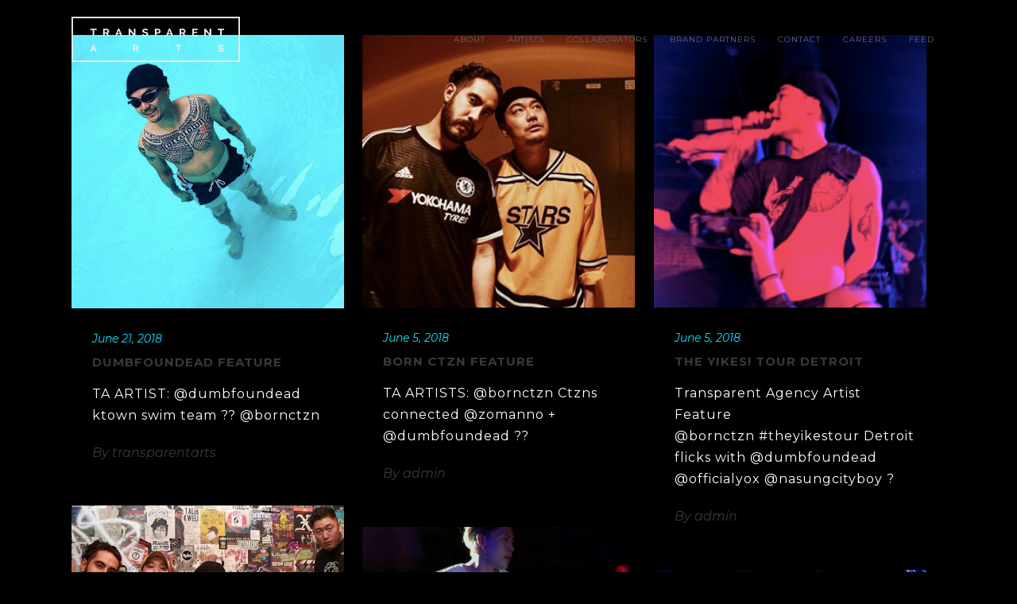

--- FILE ---
content_type: text/html; charset=UTF-8
request_url: https://transparentarts.com/category/dumbfoundead/page/22/
body_size: 13122
content:
<!DOCTYPE html>
<html lang="en">
<head>
	<meta charset="UTF-8"/>
	
	<link rel="profile" href="https://gmpg.org/xfn/11"/>
		
				<meta name=viewport content="width=device-width,initial-scale=1,user-scalable=no">
					
						
				
	<title>dumbfoundead &#8211; Page 22 &#8211; Transparent Arts</title>
<meta name='robots' content='max-image-preview:large' />
	<style>img:is([sizes="auto" i], [sizes^="auto," i]) { contain-intrinsic-size: 3000px 1500px }</style>
	<link rel='dns-prefetch' href='//apis.google.com' />
<link rel='dns-prefetch' href='//fonts.googleapis.com' />
<link rel="alternate" type="application/rss+xml" title="Transparent Arts &raquo; Feed" href="https://transparentarts.com/feed/" />
<link rel="alternate" type="application/rss+xml" title="Transparent Arts &raquo; Comments Feed" href="https://transparentarts.com/comments/feed/" />
<link rel="alternate" type="application/rss+xml" title="Transparent Arts &raquo; dumbfoundead Category Feed" href="https://transparentarts.com/category/dumbfoundead/feed/" />
<!-- This site uses the Google Analytics by ExactMetrics plugin v6.0.2 - Using Analytics tracking - https://www.exactmetrics.com/ -->
<script type="text/javascript" data-cfasync="false">
	var em_version         = '6.0.2';
	var em_track_user      = true;
	var em_no_track_reason = '';
	
	var disableStr = 'ga-disable-UA-123530922-1';

	/* Function to detect opted out users */
	function __gaTrackerIsOptedOut() {
		return document.cookie.indexOf(disableStr + '=true') > -1;
	}

	/* Disable tracking if the opt-out cookie exists. */
	if ( __gaTrackerIsOptedOut() ) {
		window[disableStr] = true;
	}

	/* Opt-out function */
	function __gaTrackerOptout() {
	  document.cookie = disableStr + '=true; expires=Thu, 31 Dec 2099 23:59:59 UTC; path=/';
	  window[disableStr] = true;
	}

	if ( 'undefined' === typeof gaOptout ) {
		function gaOptout() {
			__gaTrackerOptout();
		}
	}
	
	if ( em_track_user ) {
		(function(i,s,o,g,r,a,m){i['GoogleAnalyticsObject']=r;i[r]=i[r]||function(){
			(i[r].q=i[r].q||[]).push(arguments)},i[r].l=1*new Date();a=s.createElement(o),
			m=s.getElementsByTagName(o)[0];a.async=1;a.src=g;m.parentNode.insertBefore(a,m)
		})(window,document,'script','//www.google-analytics.com/analytics.js','__gaTracker');

window.ga = __gaTracker;		__gaTracker('create', 'UA-123530922-1', 'auto');
		__gaTracker('set', 'forceSSL', true);
		__gaTracker('require', 'displayfeatures');
		__gaTracker('send','pageview');
		__gaTracker( function() { window.ga = __gaTracker; } );
	} else {
		console.log( "" );
		(function() {
			/* https://developers.google.com/analytics/devguides/collection/analyticsjs/ */
			var noopfn = function() {
				return null;
			};
			var noopnullfn = function() {
				return null;
			};
			var Tracker = function() {
				return null;
			};
			var p = Tracker.prototype;
			p.get = noopfn;
			p.set = noopfn;
			p.send = noopfn;
			var __gaTracker = function() {
				var len = arguments.length;
				if ( len === 0 ) {
					return;
				}
				var f = arguments[len-1];
				if ( typeof f !== 'object' || f === null || typeof f.hitCallback !== 'function' ) {
					console.log( 'Not running function __gaTracker(' + arguments[0] + " ....) because you are not being tracked. " + em_no_track_reason );
					return;
				}
				try {
					f.hitCallback();
				} catch (ex) {

				}
			};
			__gaTracker.create = function() {
				return new Tracker();
			};
			__gaTracker.getByName = noopnullfn;
			__gaTracker.getAll = function() {
				return [];
			};
			__gaTracker.remove = noopfn;
			window['__gaTracker'] = __gaTracker;
			window.ga = __gaTracker;		})();
		}
</script>
<!-- / Google Analytics by ExactMetrics -->
<script type="text/javascript">
/* <![CDATA[ */
window._wpemojiSettings = {"baseUrl":"https:\/\/s.w.org\/images\/core\/emoji\/16.0.1\/72x72\/","ext":".png","svgUrl":"https:\/\/s.w.org\/images\/core\/emoji\/16.0.1\/svg\/","svgExt":".svg","source":{"concatemoji":"https:\/\/transparentarts.com\/wp-includes\/js\/wp-emoji-release.min.js?ver=6.8.3"}};
/*! This file is auto-generated */
!function(s,n){var o,i,e;function c(e){try{var t={supportTests:e,timestamp:(new Date).valueOf()};sessionStorage.setItem(o,JSON.stringify(t))}catch(e){}}function p(e,t,n){e.clearRect(0,0,e.canvas.width,e.canvas.height),e.fillText(t,0,0);var t=new Uint32Array(e.getImageData(0,0,e.canvas.width,e.canvas.height).data),a=(e.clearRect(0,0,e.canvas.width,e.canvas.height),e.fillText(n,0,0),new Uint32Array(e.getImageData(0,0,e.canvas.width,e.canvas.height).data));return t.every(function(e,t){return e===a[t]})}function u(e,t){e.clearRect(0,0,e.canvas.width,e.canvas.height),e.fillText(t,0,0);for(var n=e.getImageData(16,16,1,1),a=0;a<n.data.length;a++)if(0!==n.data[a])return!1;return!0}function f(e,t,n,a){switch(t){case"flag":return n(e,"\ud83c\udff3\ufe0f\u200d\u26a7\ufe0f","\ud83c\udff3\ufe0f\u200b\u26a7\ufe0f")?!1:!n(e,"\ud83c\udde8\ud83c\uddf6","\ud83c\udde8\u200b\ud83c\uddf6")&&!n(e,"\ud83c\udff4\udb40\udc67\udb40\udc62\udb40\udc65\udb40\udc6e\udb40\udc67\udb40\udc7f","\ud83c\udff4\u200b\udb40\udc67\u200b\udb40\udc62\u200b\udb40\udc65\u200b\udb40\udc6e\u200b\udb40\udc67\u200b\udb40\udc7f");case"emoji":return!a(e,"\ud83e\udedf")}return!1}function g(e,t,n,a){var r="undefined"!=typeof WorkerGlobalScope&&self instanceof WorkerGlobalScope?new OffscreenCanvas(300,150):s.createElement("canvas"),o=r.getContext("2d",{willReadFrequently:!0}),i=(o.textBaseline="top",o.font="600 32px Arial",{});return e.forEach(function(e){i[e]=t(o,e,n,a)}),i}function t(e){var t=s.createElement("script");t.src=e,t.defer=!0,s.head.appendChild(t)}"undefined"!=typeof Promise&&(o="wpEmojiSettingsSupports",i=["flag","emoji"],n.supports={everything:!0,everythingExceptFlag:!0},e=new Promise(function(e){s.addEventListener("DOMContentLoaded",e,{once:!0})}),new Promise(function(t){var n=function(){try{var e=JSON.parse(sessionStorage.getItem(o));if("object"==typeof e&&"number"==typeof e.timestamp&&(new Date).valueOf()<e.timestamp+604800&&"object"==typeof e.supportTests)return e.supportTests}catch(e){}return null}();if(!n){if("undefined"!=typeof Worker&&"undefined"!=typeof OffscreenCanvas&&"undefined"!=typeof URL&&URL.createObjectURL&&"undefined"!=typeof Blob)try{var e="postMessage("+g.toString()+"("+[JSON.stringify(i),f.toString(),p.toString(),u.toString()].join(",")+"));",a=new Blob([e],{type:"text/javascript"}),r=new Worker(URL.createObjectURL(a),{name:"wpTestEmojiSupports"});return void(r.onmessage=function(e){c(n=e.data),r.terminate(),t(n)})}catch(e){}c(n=g(i,f,p,u))}t(n)}).then(function(e){for(var t in e)n.supports[t]=e[t],n.supports.everything=n.supports.everything&&n.supports[t],"flag"!==t&&(n.supports.everythingExceptFlag=n.supports.everythingExceptFlag&&n.supports[t]);n.supports.everythingExceptFlag=n.supports.everythingExceptFlag&&!n.supports.flag,n.DOMReady=!1,n.readyCallback=function(){n.DOMReady=!0}}).then(function(){return e}).then(function(){var e;n.supports.everything||(n.readyCallback(),(e=n.source||{}).concatemoji?t(e.concatemoji):e.wpemoji&&e.twemoji&&(t(e.twemoji),t(e.wpemoji)))}))}((window,document),window._wpemojiSettings);
/* ]]> */
</script>
<link rel='stylesheet' id='sbi_styles-css' href='https://transparentarts.com/wp-content/plugins/instagram-feed/css/sbi-styles.min.css?ver=6.0.6' type='text/css' media='all' />
<link rel='stylesheet' id='layerslider-css' href='https://transparentarts.com/wp-content/plugins/LayerSlider/static/layerslider/css/layerslider.css?ver=6.7.6' type='text/css' media='all' />
<style id='wp-emoji-styles-inline-css' type='text/css'>

	img.wp-smiley, img.emoji {
		display: inline !important;
		border: none !important;
		box-shadow: none !important;
		height: 1em !important;
		width: 1em !important;
		margin: 0 0.07em !important;
		vertical-align: -0.1em !important;
		background: none !important;
		padding: 0 !important;
	}
</style>
<link rel='stylesheet' id='wp-block-library-css' href='https://transparentarts.com/wp-includes/css/dist/block-library/style.min.css?ver=6.8.3' type='text/css' media='all' />
<style id='classic-theme-styles-inline-css' type='text/css'>
/*! This file is auto-generated */
.wp-block-button__link{color:#fff;background-color:#32373c;border-radius:9999px;box-shadow:none;text-decoration:none;padding:calc(.667em + 2px) calc(1.333em + 2px);font-size:1.125em}.wp-block-file__button{background:#32373c;color:#fff;text-decoration:none}
</style>
<style id='global-styles-inline-css' type='text/css'>
:root{--wp--preset--aspect-ratio--square: 1;--wp--preset--aspect-ratio--4-3: 4/3;--wp--preset--aspect-ratio--3-4: 3/4;--wp--preset--aspect-ratio--3-2: 3/2;--wp--preset--aspect-ratio--2-3: 2/3;--wp--preset--aspect-ratio--16-9: 16/9;--wp--preset--aspect-ratio--9-16: 9/16;--wp--preset--color--black: #000000;--wp--preset--color--cyan-bluish-gray: #abb8c3;--wp--preset--color--white: #ffffff;--wp--preset--color--pale-pink: #f78da7;--wp--preset--color--vivid-red: #cf2e2e;--wp--preset--color--luminous-vivid-orange: #ff6900;--wp--preset--color--luminous-vivid-amber: #fcb900;--wp--preset--color--light-green-cyan: #7bdcb5;--wp--preset--color--vivid-green-cyan: #00d084;--wp--preset--color--pale-cyan-blue: #8ed1fc;--wp--preset--color--vivid-cyan-blue: #0693e3;--wp--preset--color--vivid-purple: #9b51e0;--wp--preset--gradient--vivid-cyan-blue-to-vivid-purple: linear-gradient(135deg,rgba(6,147,227,1) 0%,rgb(155,81,224) 100%);--wp--preset--gradient--light-green-cyan-to-vivid-green-cyan: linear-gradient(135deg,rgb(122,220,180) 0%,rgb(0,208,130) 100%);--wp--preset--gradient--luminous-vivid-amber-to-luminous-vivid-orange: linear-gradient(135deg,rgba(252,185,0,1) 0%,rgba(255,105,0,1) 100%);--wp--preset--gradient--luminous-vivid-orange-to-vivid-red: linear-gradient(135deg,rgba(255,105,0,1) 0%,rgb(207,46,46) 100%);--wp--preset--gradient--very-light-gray-to-cyan-bluish-gray: linear-gradient(135deg,rgb(238,238,238) 0%,rgb(169,184,195) 100%);--wp--preset--gradient--cool-to-warm-spectrum: linear-gradient(135deg,rgb(74,234,220) 0%,rgb(151,120,209) 20%,rgb(207,42,186) 40%,rgb(238,44,130) 60%,rgb(251,105,98) 80%,rgb(254,248,76) 100%);--wp--preset--gradient--blush-light-purple: linear-gradient(135deg,rgb(255,206,236) 0%,rgb(152,150,240) 100%);--wp--preset--gradient--blush-bordeaux: linear-gradient(135deg,rgb(254,205,165) 0%,rgb(254,45,45) 50%,rgb(107,0,62) 100%);--wp--preset--gradient--luminous-dusk: linear-gradient(135deg,rgb(255,203,112) 0%,rgb(199,81,192) 50%,rgb(65,88,208) 100%);--wp--preset--gradient--pale-ocean: linear-gradient(135deg,rgb(255,245,203) 0%,rgb(182,227,212) 50%,rgb(51,167,181) 100%);--wp--preset--gradient--electric-grass: linear-gradient(135deg,rgb(202,248,128) 0%,rgb(113,206,126) 100%);--wp--preset--gradient--midnight: linear-gradient(135deg,rgb(2,3,129) 0%,rgb(40,116,252) 100%);--wp--preset--font-size--small: 13px;--wp--preset--font-size--medium: 20px;--wp--preset--font-size--large: 36px;--wp--preset--font-size--x-large: 42px;--wp--preset--spacing--20: 0.44rem;--wp--preset--spacing--30: 0.67rem;--wp--preset--spacing--40: 1rem;--wp--preset--spacing--50: 1.5rem;--wp--preset--spacing--60: 2.25rem;--wp--preset--spacing--70: 3.38rem;--wp--preset--spacing--80: 5.06rem;--wp--preset--shadow--natural: 6px 6px 9px rgba(0, 0, 0, 0.2);--wp--preset--shadow--deep: 12px 12px 50px rgba(0, 0, 0, 0.4);--wp--preset--shadow--sharp: 6px 6px 0px rgba(0, 0, 0, 0.2);--wp--preset--shadow--outlined: 6px 6px 0px -3px rgba(255, 255, 255, 1), 6px 6px rgba(0, 0, 0, 1);--wp--preset--shadow--crisp: 6px 6px 0px rgba(0, 0, 0, 1);}:where(.is-layout-flex){gap: 0.5em;}:where(.is-layout-grid){gap: 0.5em;}body .is-layout-flex{display: flex;}.is-layout-flex{flex-wrap: wrap;align-items: center;}.is-layout-flex > :is(*, div){margin: 0;}body .is-layout-grid{display: grid;}.is-layout-grid > :is(*, div){margin: 0;}:where(.wp-block-columns.is-layout-flex){gap: 2em;}:where(.wp-block-columns.is-layout-grid){gap: 2em;}:where(.wp-block-post-template.is-layout-flex){gap: 1.25em;}:where(.wp-block-post-template.is-layout-grid){gap: 1.25em;}.has-black-color{color: var(--wp--preset--color--black) !important;}.has-cyan-bluish-gray-color{color: var(--wp--preset--color--cyan-bluish-gray) !important;}.has-white-color{color: var(--wp--preset--color--white) !important;}.has-pale-pink-color{color: var(--wp--preset--color--pale-pink) !important;}.has-vivid-red-color{color: var(--wp--preset--color--vivid-red) !important;}.has-luminous-vivid-orange-color{color: var(--wp--preset--color--luminous-vivid-orange) !important;}.has-luminous-vivid-amber-color{color: var(--wp--preset--color--luminous-vivid-amber) !important;}.has-light-green-cyan-color{color: var(--wp--preset--color--light-green-cyan) !important;}.has-vivid-green-cyan-color{color: var(--wp--preset--color--vivid-green-cyan) !important;}.has-pale-cyan-blue-color{color: var(--wp--preset--color--pale-cyan-blue) !important;}.has-vivid-cyan-blue-color{color: var(--wp--preset--color--vivid-cyan-blue) !important;}.has-vivid-purple-color{color: var(--wp--preset--color--vivid-purple) !important;}.has-black-background-color{background-color: var(--wp--preset--color--black) !important;}.has-cyan-bluish-gray-background-color{background-color: var(--wp--preset--color--cyan-bluish-gray) !important;}.has-white-background-color{background-color: var(--wp--preset--color--white) !important;}.has-pale-pink-background-color{background-color: var(--wp--preset--color--pale-pink) !important;}.has-vivid-red-background-color{background-color: var(--wp--preset--color--vivid-red) !important;}.has-luminous-vivid-orange-background-color{background-color: var(--wp--preset--color--luminous-vivid-orange) !important;}.has-luminous-vivid-amber-background-color{background-color: var(--wp--preset--color--luminous-vivid-amber) !important;}.has-light-green-cyan-background-color{background-color: var(--wp--preset--color--light-green-cyan) !important;}.has-vivid-green-cyan-background-color{background-color: var(--wp--preset--color--vivid-green-cyan) !important;}.has-pale-cyan-blue-background-color{background-color: var(--wp--preset--color--pale-cyan-blue) !important;}.has-vivid-cyan-blue-background-color{background-color: var(--wp--preset--color--vivid-cyan-blue) !important;}.has-vivid-purple-background-color{background-color: var(--wp--preset--color--vivid-purple) !important;}.has-black-border-color{border-color: var(--wp--preset--color--black) !important;}.has-cyan-bluish-gray-border-color{border-color: var(--wp--preset--color--cyan-bluish-gray) !important;}.has-white-border-color{border-color: var(--wp--preset--color--white) !important;}.has-pale-pink-border-color{border-color: var(--wp--preset--color--pale-pink) !important;}.has-vivid-red-border-color{border-color: var(--wp--preset--color--vivid-red) !important;}.has-luminous-vivid-orange-border-color{border-color: var(--wp--preset--color--luminous-vivid-orange) !important;}.has-luminous-vivid-amber-border-color{border-color: var(--wp--preset--color--luminous-vivid-amber) !important;}.has-light-green-cyan-border-color{border-color: var(--wp--preset--color--light-green-cyan) !important;}.has-vivid-green-cyan-border-color{border-color: var(--wp--preset--color--vivid-green-cyan) !important;}.has-pale-cyan-blue-border-color{border-color: var(--wp--preset--color--pale-cyan-blue) !important;}.has-vivid-cyan-blue-border-color{border-color: var(--wp--preset--color--vivid-cyan-blue) !important;}.has-vivid-purple-border-color{border-color: var(--wp--preset--color--vivid-purple) !important;}.has-vivid-cyan-blue-to-vivid-purple-gradient-background{background: var(--wp--preset--gradient--vivid-cyan-blue-to-vivid-purple) !important;}.has-light-green-cyan-to-vivid-green-cyan-gradient-background{background: var(--wp--preset--gradient--light-green-cyan-to-vivid-green-cyan) !important;}.has-luminous-vivid-amber-to-luminous-vivid-orange-gradient-background{background: var(--wp--preset--gradient--luminous-vivid-amber-to-luminous-vivid-orange) !important;}.has-luminous-vivid-orange-to-vivid-red-gradient-background{background: var(--wp--preset--gradient--luminous-vivid-orange-to-vivid-red) !important;}.has-very-light-gray-to-cyan-bluish-gray-gradient-background{background: var(--wp--preset--gradient--very-light-gray-to-cyan-bluish-gray) !important;}.has-cool-to-warm-spectrum-gradient-background{background: var(--wp--preset--gradient--cool-to-warm-spectrum) !important;}.has-blush-light-purple-gradient-background{background: var(--wp--preset--gradient--blush-light-purple) !important;}.has-blush-bordeaux-gradient-background{background: var(--wp--preset--gradient--blush-bordeaux) !important;}.has-luminous-dusk-gradient-background{background: var(--wp--preset--gradient--luminous-dusk) !important;}.has-pale-ocean-gradient-background{background: var(--wp--preset--gradient--pale-ocean) !important;}.has-electric-grass-gradient-background{background: var(--wp--preset--gradient--electric-grass) !important;}.has-midnight-gradient-background{background: var(--wp--preset--gradient--midnight) !important;}.has-small-font-size{font-size: var(--wp--preset--font-size--small) !important;}.has-medium-font-size{font-size: var(--wp--preset--font-size--medium) !important;}.has-large-font-size{font-size: var(--wp--preset--font-size--large) !important;}.has-x-large-font-size{font-size: var(--wp--preset--font-size--x-large) !important;}
:where(.wp-block-post-template.is-layout-flex){gap: 1.25em;}:where(.wp-block-post-template.is-layout-grid){gap: 1.25em;}
:where(.wp-block-columns.is-layout-flex){gap: 2em;}:where(.wp-block-columns.is-layout-grid){gap: 2em;}
:root :where(.wp-block-pullquote){font-size: 1.5em;line-height: 1.6;}
</style>
<link rel='stylesheet' id='contact-form-7-css' href='https://transparentarts.com/wp-content/plugins/contact-form-7/includes/css/styles.css?ver=5.1.8' type='text/css' media='all' />
<link rel='stylesheet' id='rs-plugin-settings-css' href='https://transparentarts.com/wp-content/plugins/revslider/public/assets/css/settings.css?ver=5.4.8.3' type='text/css' media='all' />
<style id='rs-plugin-settings-inline-css' type='text/css'>
#rs-demo-id {}
</style>
<link rel='stylesheet' id='stockholm-membership-style-css' href='https://transparentarts.com/wp-content/plugins/select-membership/assets/css/qode-membership.min.css?ver=6.8.3' type='text/css' media='all' />
<link rel='stylesheet' id='stockholm-membership-responsive-style-css' href='https://transparentarts.com/wp-content/plugins/select-membership/assets/css/qode-membership-responsive.min.css?ver=6.8.3' type='text/css' media='all' />
<link rel='stylesheet' id='stockholm-restaurant-style-css' href='https://transparentarts.com/wp-content/plugins/select-restaurant/assets/css/qode-restaurant.min.css?ver=6.8.3' type='text/css' media='all' />
<link rel='stylesheet' id='stockholm-restaurant-responsive-style-css' href='https://transparentarts.com/wp-content/plugins/select-restaurant/assets/css/qode-restaurant-responsive.min.css?ver=6.8.3' type='text/css' media='all' />
<link rel='stylesheet' id='mediaelement-css' href='https://transparentarts.com/wp-includes/js/mediaelement/mediaelementplayer-legacy.min.css?ver=4.2.17' type='text/css' media='all' />
<link rel='stylesheet' id='wp-mediaelement-css' href='https://transparentarts.com/wp-includes/js/mediaelement/wp-mediaelement.min.css?ver=6.8.3' type='text/css' media='all' />
<link rel='stylesheet' id='stockholm-default-style-css' href='https://transparentarts.com/wp-content/themes/stockholm/style.css?ver=6.8.3' type='text/css' media='all' />
<link rel='stylesheet' id='stockholm-font-awesome-css' href='https://transparentarts.com/wp-content/themes/stockholm/framework/modules/icons/font-awesome/css/font-awesome.min.css?ver=6.8.3' type='text/css' media='all' />
<link rel='stylesheet' id='elegant-icons-css' href='https://transparentarts.com/wp-content/themes/stockholm/framework/modules/icons/elegant-icons/style.min.css?ver=6.8.3' type='text/css' media='all' />
<link rel='stylesheet' id='linear-icons-css' href='https://transparentarts.com/wp-content/themes/stockholm/framework/modules/icons/linear-icons/style.min.css?ver=6.8.3' type='text/css' media='all' />
<link rel='stylesheet' id='stockholm-stylesheet-css' href='https://transparentarts.com/wp-content/themes/stockholm/css/stylesheet.min.css?ver=6.8.3' type='text/css' media='all' />
<link rel='stylesheet' id='stockholm-webkit-css' href='https://transparentarts.com/wp-content/themes/stockholm/css/webkit_stylesheet.css?ver=6.8.3' type='text/css' media='all' />
<link rel='stylesheet' id='stockholm-style-dynamic-css' href='https://transparentarts.com/wp-content/themes/stockholm/css/style_dynamic.css?ver=1646974740' type='text/css' media='all' />
<link rel='stylesheet' id='stockholm-responsive-css' href='https://transparentarts.com/wp-content/themes/stockholm/css/responsive.min.css?ver=6.8.3' type='text/css' media='all' />
<link rel='stylesheet' id='stockholm-style-dynamic-responsive-css' href='https://transparentarts.com/wp-content/themes/stockholm/css/style_dynamic_responsive.css?ver=1646974740' type='text/css' media='all' />
<style id='stockholm-style-dynamic-responsive-inline-css' type='text/css'>
/***header nav****/
nav.main_menu>ul>li>a {
    padding: 0 14px;
}


/**sendgrid widget****/
.sendgrid_mc_label.sendgrid_mc_label_email {
    color: #000;
}

#sendgrid_mc_email {
    border: 1px solid #000;
    padding: 10px 15px;
    width: 100%;
    border-top: 0px solid;
    background: transparent;
    margin: 15px 0px;
    color: #000;
}

#sendgrid_mc_email_submit {
    padding: 10px 45px;
    border: 0px;
    font-size: 20px;
    border-radius: 20px;
    cursor: pointer;
    color:#fff;
    background:#000;
}
</style>
<link rel='stylesheet' id='js_composer_front-css' href='https://transparentarts.com/wp-content/plugins/js_composer/assets/css/js_composer.min.css?ver=5.7' type='text/css' media='all' />
<link rel='stylesheet' id='stockholm-google-fonts-css' href='https://fonts.googleapis.com/css?family=Raleway%3A100%2C100i%2C200%2C200i%2C300%2C300i%2C400%2C400i%2C500%2C500i%2C600%2C600i%2C700%2C700i%2C800%2C800i%2C900%2C900i%7CCrete+Round%3A100%2C100i%2C200%2C200i%2C300%2C300i%2C400%2C400i%2C500%2C500i%2C600%2C600i%2C700%2C700i%2C800%2C800i%2C900%2C900i%7CMontserrat%3A100%2C100i%2C200%2C200i%2C300%2C300i%2C400%2C400i%2C500%2C500i%2C600%2C600i%2C700%2C700i%2C800%2C800i%2C900%2C900i%7CSix+Caps%3A100%2C100i%2C200%2C200i%2C300%2C300i%2C400%2C400i%2C500%2C500i%2C600%2C600i%2C700%2C700i%2C800%2C800i%2C900%2C900i%7CJosefin+Sans%3A100%2C100i%2C200%2C200i%2C300%2C300i%2C400%2C400i%2C500%2C500i%2C600%2C600i%2C700%2C700i%2C800%2C800i%2C900%2C900i&#038;subset=latin%2Clatin-ext&#038;ver=1.0.0' type='text/css' media='all' />
<link rel='stylesheet' id='msl-main-css' href='https://transparentarts.com/wp-content/plugins/master-slider/public/assets/css/masterslider.main.css?ver=3.5.3' type='text/css' media='all' />
<link rel='stylesheet' id='msl-custom-css' href='https://transparentarts.com/wp-content/uploads/master-slider/custom.css?ver=1.3' type='text/css' media='all' />
<script type="text/javascript" id="layerslider-greensock-js-extra">
/* <![CDATA[ */
var LS_Meta = {"v":"6.7.6"};
/* ]]> */
</script>
<script type="text/javascript" src="https://transparentarts.com/wp-content/plugins/LayerSlider/static/layerslider/js/greensock.js?ver=1.19.0" id="layerslider-greensock-js"></script>
<script type="text/javascript" src="https://transparentarts.com/wp-includes/js/jquery/jquery.min.js?ver=3.7.1" id="jquery-core-js"></script>
<script type="text/javascript" src="https://transparentarts.com/wp-includes/js/jquery/jquery-migrate.min.js?ver=3.4.1" id="jquery-migrate-js"></script>
<script type="text/javascript" src="https://transparentarts.com/wp-content/plugins/LayerSlider/static/layerslider/js/layerslider.kreaturamedia.jquery.js?ver=6.7.6" id="layerslider-js"></script>
<script type="text/javascript" src="https://transparentarts.com/wp-content/plugins/LayerSlider/static/layerslider/js/layerslider.transitions.js?ver=6.7.6" id="layerslider-transitions-js"></script>
<script type="text/javascript" id="exactmetrics-frontend-script-js-extra">
/* <![CDATA[ */
var exactmetrics_frontend = {"js_events_tracking":"true","download_extensions":"zip,mp3,mpeg,pdf,docx,pptx,xlsx,rar","inbound_paths":"[{\"path\":\"\\\/go\\\/\",\"label\":\"affiliate\"},{\"path\":\"\\\/recommend\\\/\",\"label\":\"affiliate\"}]","home_url":"https:\/\/transparentarts.com","hash_tracking":"false"};
/* ]]> */
</script>
<script type="text/javascript" src="https://transparentarts.com/wp-content/plugins/google-analytics-dashboard-for-wp/assets/js/frontend.min.js?ver=6.0.2" id="exactmetrics-frontend-script-js"></script>
<script type="text/javascript" src="https://transparentarts.com/wp-content/plugins/revslider/public/assets/js/jquery.themepunch.tools.min.js?ver=5.4.8.3" id="tp-tools-js"></script>
<script type="text/javascript" src="https://transparentarts.com/wp-content/plugins/revslider/public/assets/js/jquery.themepunch.revolution.min.js?ver=5.4.8.3" id="revmin-js"></script>
<script type="text/javascript" src="https://apis.google.com/js/platform.js" id="stockholm-membership-google-plus-api-js"></script>
<script type="text/javascript" id="zilla-likes-js-extra">
/* <![CDATA[ */
var zilla_likes = {"ajaxurl":"https:\/\/transparentarts.com\/wp-admin\/admin-ajax.php"};
/* ]]> */
</script>
<script type="text/javascript" src="https://transparentarts.com/wp-content/plugins/zilla-likes/scripts/zilla-likes.js?ver=6.8.3" id="zilla-likes-js"></script>
<meta name="generator" content="Powered by LayerSlider 6.7.6 - Multi-Purpose, Responsive, Parallax, Mobile-Friendly Slider Plugin for WordPress." />
<!-- LayerSlider updates and docs at: https://layerslider.kreaturamedia.com -->
<link rel="https://api.w.org/" href="https://transparentarts.com/wp-json/" /><link rel="alternate" title="JSON" type="application/json" href="https://transparentarts.com/wp-json/wp/v2/categories/60" /><link rel="EditURI" type="application/rsd+xml" title="RSD" href="https://transparentarts.com/xmlrpc.php?rsd" />
<meta name="generator" content="WordPress 6.8.3" />
<script>var ms_grabbing_curosr = 'https://transparentarts.com/wp-content/plugins/master-slider/public/assets/css/common/grabbing.cur', ms_grab_curosr = 'https://transparentarts.com/wp-content/plugins/master-slider/public/assets/css/common/grab.cur';</script>
<meta name="generator" content="MasterSlider 3.5.3 - Responsive Touch Image Slider | avt.li/msf" />
 <style> .ppw-ppf-input-container { background-color: !important; padding: px!important; border-radius: px!important; } .ppw-ppf-input-container div.ppw-ppf-headline { font-size: px!important; font-weight: !important; color: !important; } .ppw-ppf-input-container div.ppw-ppf-desc { font-size: px!important; font-weight: !important; color: !important; } .ppw-ppf-input-container label.ppw-pwd-label { font-size: px!important; font-weight: !important; color: !important; } div.ppwp-wrong-pw-error { font-size: px!important; font-weight: !important; color: #dc3232!important; background: !important; } .ppw-ppf-input-container input[type='submit'] { color: !important; background: !important; } .ppw-ppf-input-container input[type='submit']:hover { color: !important; background: !important; } .ppw-ppf-desc-below { font-size: px!important; font-weight: !important; color: !important; } </style>  <style> .ppw-form { background-color: !important; padding: px!important; border-radius: px!important; } .ppw-headline.ppw-pcp-pf-headline { font-size: px!important; font-weight: !important; color: !important; } .ppw-description.ppw-pcp-pf-desc { font-size: px!important; font-weight: !important; color: !important; } .ppw-pcp-pf-desc-above-btn { display: block; } .ppw-pcp-pf-desc-below-form { font-size: px!important; font-weight: !important; color: !important; } .ppw-input label.ppw-pcp-password-label { font-size: px!important; font-weight: !important; color: !important; } .ppw-form input[type='submit'] { color: !important; background: !important; } .ppw-form input[type='submit']:hover { color: !important; background: !important; } div.ppw-error.ppw-pcp-pf-error-msg { font-size: px!important; font-weight: !important; color: #dc3232!important; background: !important; } </style> <style type="text/css">.recentcomments a{display:inline !important;padding:0 !important;margin:0 !important;}</style><meta name="generator" content="Powered by WPBakery Page Builder - drag and drop page builder for WordPress."/>
<!--[if lte IE 9]><link rel="stylesheet" type="text/css" href="https://transparentarts.com/wp-content/plugins/js_composer/assets/css/vc_lte_ie9.min.css" media="screen"><![endif]--><meta name="generator" content="Powered by Slider Revolution 5.4.8.3 - responsive, Mobile-Friendly Slider Plugin for WordPress with comfortable drag and drop interface." />
<link rel="icon" href="https://transparentarts.com/wp-content/uploads/2019/06/TA_favicon.png" sizes="32x32" />
<link rel="icon" href="https://transparentarts.com/wp-content/uploads/2019/06/TA_favicon.png" sizes="192x192" />
<link rel="apple-touch-icon" href="https://transparentarts.com/wp-content/uploads/2019/06/TA_favicon.png" />
<meta name="msapplication-TileImage" content="https://transparentarts.com/wp-content/uploads/2019/06/TA_favicon.png" />
<script type="text/javascript">function setREVStartSize(e){									
						try{ e.c=jQuery(e.c);var i=jQuery(window).width(),t=9999,r=0,n=0,l=0,f=0,s=0,h=0;
							if(e.responsiveLevels&&(jQuery.each(e.responsiveLevels,function(e,f){f>i&&(t=r=f,l=e),i>f&&f>r&&(r=f,n=e)}),t>r&&(l=n)),f=e.gridheight[l]||e.gridheight[0]||e.gridheight,s=e.gridwidth[l]||e.gridwidth[0]||e.gridwidth,h=i/s,h=h>1?1:h,f=Math.round(h*f),"fullscreen"==e.sliderLayout){var u=(e.c.width(),jQuery(window).height());if(void 0!=e.fullScreenOffsetContainer){var c=e.fullScreenOffsetContainer.split(",");if (c) jQuery.each(c,function(e,i){u=jQuery(i).length>0?u-jQuery(i).outerHeight(!0):u}),e.fullScreenOffset.split("%").length>1&&void 0!=e.fullScreenOffset&&e.fullScreenOffset.length>0?u-=jQuery(window).height()*parseInt(e.fullScreenOffset,0)/100:void 0!=e.fullScreenOffset&&e.fullScreenOffset.length>0&&(u-=parseInt(e.fullScreenOffset,0))}f=u}else void 0!=e.minHeight&&f<e.minHeight&&(f=e.minHeight);e.c.closest(".rev_slider_wrapper").css({height:f})					
						}catch(d){console.log("Failure at Presize of Slider:"+d)}						
					};</script>
<noscript><style type="text/css"> .wpb_animate_when_almost_visible { opacity: 1; }</style></noscript></head>
<body data-rsssl=1 class="archive paged category category-dumbfoundead category-60 paged-22 category-paged-22 wp-theme-stockholm _masterslider _ms_version_3.5.3 qode-social-login-1.1.2 qode-restaurant-1.1.1 stockholm-core-1.0.6 select-theme-ver-5.1 menu-animation-underline side_area_uncovered smooth_scroll wpb-js-composer js-comp-ver-5.7 vc_responsive">
		<div class="wrapper">
		<div class="wrapper_inner">
						<a id='back_to_top' href='#'>
				<span class="fa-stack">
					<i class="fa fa-angle-up"></i>
				</span>
			</a>
			<header class="page_header scrolled_not_transparent  fixed">
				
		<div class="header_inner clearfix">
						
			<div class="header_top_bottom_holder">
								
				<div class="header_bottom clearfix" >
										<div class="container">
						<div class="container_inner clearfix" >
																					<div class="header_inner_left">
																	<div class="mobile_menu_button"><span><i class="fa fa-bars"></i></span></div>
								<div class="logo_wrapper">
									<div class="q_logo">
										<a href="https://transparentarts.com/">
	<img class="normal" src="https://transparentarts.com/wp-content/uploads/2019/06/TA_wht_190.png" alt="Logo"/>
<img class="light" src="https://transparentarts.com/wp-content/uploads/2019/06/TA_wht_190.png" alt="Logo"/>
<img class="dark" src="https://transparentarts.com/wp-content/uploads/2019/06/TA_blk_190.png" alt="Logo"/>	
	<img class="sticky" src="https://transparentarts.com/wp-content/uploads/2019/06/TA_blk_190.png" alt="Logo"/>
	
	</a>									</div>
																	</div>
																							</div>
																																							<div class="header_inner_right">
										<div class="side_menu_button_wrapper right">
																																	<div class="side_menu_button">
																																															</div>
										</div>
									</div>
																								<nav class="main_menu drop_down   right">
									<ul id="menu-main-top" class=""><li id="nav-menu-item-31087" class="menu-item menu-item-type-post_type menu-item-object-page menu-item-home anchor-item  narrow"><a href="https://transparentarts.com/#about" class=""><i class="menu_icon fa blank"></i><span class="menu-text">About</span><span class="plus"></span></a></li>
<li id="nav-menu-item-31116" class="menu-item menu-item-type-post_type menu-item-object-page menu-item-home anchor-item  narrow"><a href="https://transparentarts.com/#Artists" class=""><i class="menu_icon fa blank"></i><span class="menu-text">Artists</span><span class="plus"></span></a></li>
<li id="nav-menu-item-31088" class="menu-item menu-item-type-post_type menu-item-object-page menu-item-home anchor-item  narrow"><a href="https://transparentarts.com/#collaborators" class=""><i class="menu_icon fa blank"></i><span class="menu-text">Collaborators</span><span class="plus"></span></a></li>
<li id="nav-menu-item-31089" class="menu-item menu-item-type-post_type menu-item-object-page menu-item-home anchor-item  narrow"><a href="https://transparentarts.com/#brands" class=""><i class="menu_icon fa blank"></i><span class="menu-text">Brand Partners</span><span class="plus"></span></a></li>
<li id="nav-menu-item-31090" class="menu-item menu-item-type-post_type menu-item-object-page menu-item-home anchor-item  narrow"><a href="https://transparentarts.com/#contact" class=""><i class="menu_icon fa blank"></i><span class="menu-text">Contact</span><span class="plus"></span></a></li>
<li id="nav-menu-item-31148" class="menu-item menu-item-type-post_type menu-item-object-page menu-item-home anchor-item  narrow"><a href="https://transparentarts.com/#careers" class=""><i class="menu_icon fa blank"></i><span class="menu-text">Careers</span><span class="plus"></span></a></li>
<li id="nav-menu-item-37098" class="menu-item menu-item-type-post_type menu-item-object-page  narrow"><a href="https://transparentarts.com/transparentfeed/" class=""><i class="menu_icon fa blank"></i><span class="menu-text">Feed</span><span class="plus"></span></a></li>
</ul>								</nav>
																																							<nav class="mobile_menu">
	<ul id="menu-main-top-1" class=""><li id="mobile-menu-item-31087" class="menu-item menu-item-type-post_type menu-item-object-page menu-item-home "><a href="https://transparentarts.com/#about" class=""><span>About</span></a><span class="mobile_arrow"><i class="fa fa-angle-right"></i><i class="fa fa-angle-down"></i></span></li>
<li id="mobile-menu-item-31116" class="menu-item menu-item-type-post_type menu-item-object-page menu-item-home "><a href="https://transparentarts.com/#Artists" class=""><span>Artists</span></a><span class="mobile_arrow"><i class="fa fa-angle-right"></i><i class="fa fa-angle-down"></i></span></li>
<li id="mobile-menu-item-31088" class="menu-item menu-item-type-post_type menu-item-object-page menu-item-home "><a href="https://transparentarts.com/#collaborators" class=""><span>Collaborators</span></a><span class="mobile_arrow"><i class="fa fa-angle-right"></i><i class="fa fa-angle-down"></i></span></li>
<li id="mobile-menu-item-31089" class="menu-item menu-item-type-post_type menu-item-object-page menu-item-home "><a href="https://transparentarts.com/#brands" class=""><span>Brand Partners</span></a><span class="mobile_arrow"><i class="fa fa-angle-right"></i><i class="fa fa-angle-down"></i></span></li>
<li id="mobile-menu-item-31090" class="menu-item menu-item-type-post_type menu-item-object-page menu-item-home "><a href="https://transparentarts.com/#contact" class=""><span>Contact</span></a><span class="mobile_arrow"><i class="fa fa-angle-right"></i><i class="fa fa-angle-down"></i></span></li>
<li id="mobile-menu-item-31148" class="menu-item menu-item-type-post_type menu-item-object-page menu-item-home "><a href="https://transparentarts.com/#careers" class=""><span>Careers</span></a><span class="mobile_arrow"><i class="fa fa-angle-right"></i><i class="fa fa-angle-down"></i></span></li>
<li id="mobile-menu-item-37098" class="menu-item menu-item-type-post_type menu-item-object-page "><a href="https://transparentarts.com/transparentfeed/" class=""><span>Feed</span></a><span class="mobile_arrow"><i class="fa fa-angle-right"></i><i class="fa fa-angle-down"></i></span></li>
</ul></nav>								
															</div>
						</div>
											</div>
				</div>
			</div>
	</header>
			
			<div class="content ">
								
				<div class="content_inner">
										
										<div class="container">
		<div class="container_inner default_template_holder clearfix">
														<div class="blog_holder masonry masonry_pagination ">
				<article id="post-3408" class="post-3408 post type-post status-publish format-standard has-post-thumbnail hentry category-dumbfoundead category-taartists category-talive">
							<div class="post_image">
					<a href="https://transparentarts.com/2018/06/21/dumbfoundead-feature/" target="_self" title="Dumbfoundead Feature">
						<img width="497" height="498" src="https://transparentarts.com/wp-content/uploads/2018/06/June-21-2018-6.png" class="attachment-portfolio-default size-portfolio-default wp-post-image" alt="" decoding="async" fetchpriority="high" srcset="https://transparentarts.com/wp-content/uploads/2018/06/June-21-2018-6.png 578w, https://transparentarts.com/wp-content/uploads/2018/06/June-21-2018-6-150x150.png 150w, https://transparentarts.com/wp-content/uploads/2018/06/June-21-2018-6-300x300.png 300w, https://transparentarts.com/wp-content/uploads/2018/06/June-21-2018-6-256x256.png 256w" sizes="(max-width: 497px) 100vw, 497px" />						<span class="post_overlay">
							<i class="icon_plus" aria-hidden="true"></i>
						</span>
					</a>
				</div>
						<div class="post_text">
				<div class="post_text_inner">
					<div class="post_info">
							<span class="time">
		<span>June 21, 2018</span>
	</span>
					</div>
					<h4 class="qodef-post-title">
		<a href="https://transparentarts.com/2018/06/21/dumbfoundead-feature/"> Dumbfoundead Feature </a></h4>					<p class="post_excerpt">TA ARTIST: @dumbfoundead ktown swim team ?? @bornctzn</p>					<div class="post_author_holder">
							<div class="post_author">
		<span>By</span>
		<a class="post_author_link" href="https://transparentarts.com/author/transparentarts/"><span>transparentarts</span></a>
	</div>
					</div>
				</div>
			</div>
		</article>
				<article id="post-3389" class="post-3389 post type-post status-publish format-standard has-post-thumbnail hentry category-dumbfoundead category-taartists category-tanews">
							<div class="post_image">
					<a href="https://transparentarts.com/2018/06/05/born-ctzn-feature-2/" target="_self" title="BORN CTZN  Feature">
						<img width="498" height="498" src="https://transparentarts.com/wp-content/uploads/2018/06/DFD-image.png" class="attachment-portfolio-default size-portfolio-default wp-post-image" alt="" decoding="async" srcset="https://transparentarts.com/wp-content/uploads/2018/06/DFD-image.png 1200w, https://transparentarts.com/wp-content/uploads/2018/06/DFD-image-150x150.png 150w, https://transparentarts.com/wp-content/uploads/2018/06/DFD-image-300x300.png 300w, https://transparentarts.com/wp-content/uploads/2018/06/DFD-image-768x768.png 768w, https://transparentarts.com/wp-content/uploads/2018/06/DFD-image-1024x1024.png 1024w, https://transparentarts.com/wp-content/uploads/2018/06/DFD-image-256x256.png 256w" sizes="(max-width: 498px) 100vw, 498px" />						<span class="post_overlay">
							<i class="icon_plus" aria-hidden="true"></i>
						</span>
					</a>
				</div>
						<div class="post_text">
				<div class="post_text_inner">
					<div class="post_info">
							<span class="time">
		<span>June 5, 2018</span>
	</span>
					</div>
					<h4 class="qodef-post-title">
		<a href="https://transparentarts.com/2018/06/05/born-ctzn-feature-2/"> BORN CTZN  Feature </a></h4>					<p class="post_excerpt">TA ARTISTS: @bornctzn Ctzns connected @zomanno + @dumbfoundead ??</p>					<div class="post_author_holder">
							<div class="post_author">
		<span>By</span>
		<a class="post_author_link" href="https://transparentarts.com/author/admin/"><span>admin</span></a>
	</div>
					</div>
				</div>
			</div>
		</article>
				<article id="post-3377" class="post-3377 post type-post status-publish format-standard has-post-thumbnail hentry category-dumbfoundead category-taartists category-tanews">
							<div class="post_image">
					<a href="https://transparentarts.com/2018/06/05/the-yikes-tour-detroit/" target="_self" title="The Yikes! Tour Detroit">
						<img width="498" height="498" src="https://transparentarts.com/wp-content/uploads/2018/06/yikes.png" class="attachment-portfolio-default size-portfolio-default wp-post-image" alt="" decoding="async" srcset="https://transparentarts.com/wp-content/uploads/2018/06/yikes.png 1200w, https://transparentarts.com/wp-content/uploads/2018/06/yikes-150x150.png 150w, https://transparentarts.com/wp-content/uploads/2018/06/yikes-300x300.png 300w, https://transparentarts.com/wp-content/uploads/2018/06/yikes-768x768.png 768w, https://transparentarts.com/wp-content/uploads/2018/06/yikes-1024x1024.png 1024w, https://transparentarts.com/wp-content/uploads/2018/06/yikes-256x256.png 256w" sizes="(max-width: 498px) 100vw, 498px" />						<span class="post_overlay">
							<i class="icon_plus" aria-hidden="true"></i>
						</span>
					</a>
				</div>
						<div class="post_text">
				<div class="post_text_inner">
					<div class="post_info">
							<span class="time">
		<span>June 5, 2018</span>
	</span>
					</div>
					<h4 class="qodef-post-title">
		<a href="https://transparentarts.com/2018/06/05/the-yikes-tour-detroit/"> The Yikes! Tour Detroit </a></h4>					<p class="post_excerpt">Transparent Agency Artist Feature

@bornctzn #theyikestour Detroit flicks with @dumbfoundead @officialyox @nasungcityboy ?</p>					<div class="post_author_holder">
							<div class="post_author">
		<span>By</span>
		<a class="post_author_link" href="https://transparentarts.com/author/admin/"><span>admin</span></a>
	</div>
					</div>
				</div>
			</div>
		</article>
				<article id="post-3365" class="post-3365 post type-post status-publish format-standard has-post-thumbnail hentry category-dumbfoundead category-taartists category-tanews category-year-of-the-ox">
							<div class="post_image">
					<a href="https://transparentarts.com/2018/06/05/ta-artists-born-ctzn/" target="_self" title="TA Artists: BORN CTZN">
						<img width="550" height="358" src="https://transparentarts.com/wp-content/uploads/2018/06/brnctzn-artists.png" class="attachment-portfolio-default size-portfolio-default wp-post-image" alt="" decoding="async" loading="lazy" srcset="https://transparentarts.com/wp-content/uploads/2018/06/brnctzn-artists.png 594w, https://transparentarts.com/wp-content/uploads/2018/06/brnctzn-artists-300x195.png 300w" sizes="auto, (max-width: 550px) 100vw, 550px" />						<span class="post_overlay">
							<i class="icon_plus" aria-hidden="true"></i>
						</span>
					</a>
				</div>
						<div class="post_text">
				<div class="post_text_inner">
					<div class="post_info">
							<span class="time">
		<span>June 5, 2018</span>
	</span>
					</div>
					<h4 class="qodef-post-title">
		<a href="https://transparentarts.com/2018/06/05/ta-artists-born-ctzn/"> TA Artists: BORN CTZN </a></h4>					<p class="post_excerpt">Transparent Agency Artist Feature

We are born ctzns ??. Check out their Instagrams and music! @dumbfoundead @officialyox @gyamazawa @zomanno ? @bornctzn</p>					<div class="post_author_holder">
							<div class="post_author">
		<span>By</span>
		<a class="post_author_link" href="https://transparentarts.com/author/admin/"><span>admin</span></a>
	</div>
					</div>
				</div>
			</div>
		</article>
				<article id="post-3322" class="post-3322 post type-post status-publish format-standard has-post-thumbnail hentry category-dumbfoundead">
							<div class="post_image">
					<a href="https://transparentarts.com/2018/05/17/nafla-reppin-rare-new-dumbfoundead-tee/" target="_self" title="Nafla Reppin Rare New Dumbfoundead Tee">
						<img width="400" height="275" src="https://transparentarts.com/wp-content/uploads/2018/05/292.jpg" class="attachment-portfolio-default size-portfolio-default wp-post-image" alt="" decoding="async" loading="lazy" srcset="https://transparentarts.com/wp-content/uploads/2018/05/292.jpg 400w, https://transparentarts.com/wp-content/uploads/2018/05/292-300x206.jpg 300w" sizes="auto, (max-width: 400px) 100vw, 400px" />						<span class="post_overlay">
							<i class="icon_plus" aria-hidden="true"></i>
						</span>
					</a>
				</div>
						<div class="post_text">
				<div class="post_text_inner">
					<div class="post_info">
							<span class="time">
		<span>May 17, 2018</span>
	</span>
					</div>
					<h4 class="qodef-post-title">
		<a href="https://transparentarts.com/2018/05/17/nafla-reppin-rare-new-dumbfoundead-tee/"> Nafla Reppin Rare New Dumbfoundead Tee </a></h4>					<p class="post_excerpt">Yung og Nafla reppin that rare new Dumbfoundead tee, up for a limited time at www.dumbfoundead.com via BORN CTZN?</p>					<div class="post_author_holder">
							<div class="post_author">
		<span>By</span>
		<a class="post_author_link" href="https://transparentarts.com/author/admin/"><span>admin</span></a>
	</div>
					</div>
				</div>
			</div>
		</article>
				<article id="post-3306" class="post-3306 post type-post status-publish format-standard has-post-thumbnail hentry category-dumbfoundead category-taartists">
							<div class="post_image">
					<a href="https://transparentarts.com/2018/05/12/the-yikes-tour-chicago/" target="_self" title="The Yikes Tour Chicago">
						<img width="400" height="275" src="https://transparentarts.com/wp-content/uploads/2018/05/288.jpg" class="attachment-portfolio-default size-portfolio-default wp-post-image" alt="" decoding="async" loading="lazy" srcset="https://transparentarts.com/wp-content/uploads/2018/05/288.jpg 400w, https://transparentarts.com/wp-content/uploads/2018/05/288-300x206.jpg 300w" sizes="auto, (max-width: 400px) 100vw, 400px" />						<span class="post_overlay">
							<i class="icon_plus" aria-hidden="true"></i>
						</span>
					</a>
				</div>
						<div class="post_text">
				<div class="post_text_inner">
					<div class="post_info">
							<span class="time">
		<span>May 12, 2018</span>
	</span>
					</div>
					<h4 class="qodef-post-title">
		<a href="https://transparentarts.com/2018/05/12/the-yikes-tour-chicago/"> The Yikes Tour Chicago </a></h4>					<p class="post_excerpt">Dumbfoundead Chicago ??</p>					<div class="post_author_holder">
							<div class="post_author">
		<span>By</span>
		<a class="post_author_link" href="https://transparentarts.com/author/admin/"><span>admin</span></a>
	</div>
					</div>
				</div>
			</div>
		</article>
				<article id="post-3303" class="post-3303 post type-post status-publish format-standard has-post-thumbnail hentry category-dumbfoundead category-taartists">
							<div class="post_image">
					<a href="https://transparentarts.com/2018/05/07/the-yikes-tour-sold-out-in-minneapolis/" target="_self" title="The Yikes Tour Sold Out in Minneapolis">
						<img width="400" height="275" src="https://transparentarts.com/wp-content/uploads/2018/05/287.jpg" class="attachment-portfolio-default size-portfolio-default wp-post-image" alt="" decoding="async" loading="lazy" srcset="https://transparentarts.com/wp-content/uploads/2018/05/287.jpg 400w, https://transparentarts.com/wp-content/uploads/2018/05/287-300x206.jpg 300w" sizes="auto, (max-width: 400px) 100vw, 400px" />						<span class="post_overlay">
							<i class="icon_plus" aria-hidden="true"></i>
						</span>
					</a>
				</div>
						<div class="post_text">
				<div class="post_text_inner">
					<div class="post_info">
							<span class="time">
		<span>May 7, 2018</span>
	</span>
					</div>
					<h4 class="qodef-post-title">
		<a href="https://transparentarts.com/2018/05/07/the-yikes-tour-sold-out-in-minneapolis/"> The Yikes Tour Sold Out in Minneapolis </a></h4>					<p class="post_excerpt">#theyikestour sold out in Minneapolis , with a visit from the legend Atmosphere ?? ? </p>					<div class="post_author_holder">
							<div class="post_author">
		<span>By</span>
		<a class="post_author_link" href="https://transparentarts.com/author/admin/"><span>admin</span></a>
	</div>
					</div>
				</div>
			</div>
		</article>
				<article id="post-3297" class="post-3297 post type-post status-publish format-standard has-post-thumbnail hentry category-dumbfoundead category-taartists">
							<div class="post_image">
					<a href="https://transparentarts.com/2018/05/04/last-show-of-the-yikes-tour/" target="_self" title="Last Show Of the Yikes! Tour">
						<img width="400" height="275" src="https://transparentarts.com/wp-content/uploads/2018/05/285.jpg" class="attachment-portfolio-default size-portfolio-default wp-post-image" alt="" decoding="async" loading="lazy" srcset="https://transparentarts.com/wp-content/uploads/2018/05/285.jpg 400w, https://transparentarts.com/wp-content/uploads/2018/05/285-300x206.jpg 300w" sizes="auto, (max-width: 400px) 100vw, 400px" />						<span class="post_overlay">
							<i class="icon_plus" aria-hidden="true"></i>
						</span>
					</a>
				</div>
						<div class="post_text">
				<div class="post_text_inner">
					<div class="post_info">
							<span class="time">
		<span>May 4, 2018</span>
	</span>
					</div>
					<h4 class="qodef-post-title">
		<a href="https://transparentarts.com/2018/05/04/last-show-of-the-yikes-tour/"> Last Show Of the Yikes! Tour </a></h4>					<p class="post_excerpt">The last show of #theyikestour is tomorrow in Hawaii. Thanking everyone that was a part of this tour by coming out and growing with us ??. Ready to celebrate in Hawaii .</p>					<div class="post_author_holder">
							<div class="post_author">
		<span>By</span>
		<a class="post_author_link" href="https://transparentarts.com/author/admin/"><span>admin</span></a>
	</div>
					</div>
				</div>
			</div>
		</article>
				<article id="post-3293" class="post-3293 post type-post status-publish format-standard has-post-thumbnail hentry category-dumbfoundead category-talive">
							<div class="post_image">
					<a href="https://transparentarts.com/2018/05/04/bornctzn-x-nafla/" target="_self" title="BORNCTZN x Nafla">
						<img width="400" height="275" src="https://transparentarts.com/wp-content/uploads/2018/05/283.jpg" class="attachment-portfolio-default size-portfolio-default wp-post-image" alt="" decoding="async" loading="lazy" srcset="https://transparentarts.com/wp-content/uploads/2018/05/283.jpg 400w, https://transparentarts.com/wp-content/uploads/2018/05/283-300x206.jpg 300w" sizes="auto, (max-width: 400px) 100vw, 400px" />						<span class="post_overlay">
							<i class="icon_plus" aria-hidden="true"></i>
						</span>
					</a>
				</div>
						<div class="post_text">
				<div class="post_text_inner">
					<div class="post_info">
							<span class="time">
		<span>May 4, 2018</span>
	</span>
					</div>
					<h4 class="qodef-post-title">
		<a href="https://transparentarts.com/2018/05/04/bornctzn-x-nafla/"> BORNCTZN x Nafla </a></h4>					<p class="post_excerpt">BORNCTZN x Nafla #theyikestour ??</p>					<div class="post_author_holder">
							<div class="post_author">
		<span>By</span>
		<a class="post_author_link" href="https://transparentarts.com/author/admin/"><span>admin</span></a>
	</div>
					</div>
				</div>
			</div>
		</article>
				<article id="post-3289" class="post-3289 post type-post status-publish format-standard has-post-thumbnail hentry category-dumbfoundead category-taartists category-year-of-the-ox">
							<div class="post_image">
					<a href="https://transparentarts.com/2018/05/02/bornctzn-crew-in-atl-recap/" target="_self" title="BORNCTZN Crew In ATL Recap">
						<img width="400" height="275" src="https://transparentarts.com/wp-content/uploads/2018/05/282.png" class="attachment-portfolio-default size-portfolio-default wp-post-image" alt="" decoding="async" loading="lazy" srcset="https://transparentarts.com/wp-content/uploads/2018/05/282.png 400w, https://transparentarts.com/wp-content/uploads/2018/05/282-300x206.png 300w" sizes="auto, (max-width: 400px) 100vw, 400px" />						<span class="post_overlay">
							<i class="icon_plus" aria-hidden="true"></i>
						</span>
					</a>
				</div>
						<div class="post_text">
				<div class="post_text_inner">
					<div class="post_info">
							<span class="time">
		<span>May 2, 2018</span>
	</span>
					</div>
					<h4 class="qodef-post-title">
		<a href="https://transparentarts.com/2018/05/02/bornctzn-crew-in-atl-recap/"> BORNCTZN Crew In ATL Recap </a></h4>					<p class="post_excerpt">BORNCTZN crew in ATL recap ??</p>					<div class="post_author_holder">
							<div class="post_author">
		<span>By</span>
		<a class="post_author_link" href="https://transparentarts.com/author/admin/"><span>admin</span></a>
	</div>
					</div>
				</div>
			</div>
		</article>
									</div>
<div class='pagination'><ul><li class='prev'><a href='https://transparentarts.com/category/dumbfoundead/page/21/'><span class='arrow_carrot-left'></span></a></li><li><a href='https://transparentarts.com/category/dumbfoundead/' class='inactive'>1</a></li><li><a href='https://transparentarts.com/category/dumbfoundead/page/2/' class='inactive'>2</a></li><li><a href='https://transparentarts.com/category/dumbfoundead/page/3/' class='inactive'>3</a></li><li><a href='https://transparentarts.com/category/dumbfoundead/page/4/' class='inactive'>4</a></li><li><a href='https://transparentarts.com/category/dumbfoundead/page/5/' class='inactive'>5</a></li><li><a href='https://transparentarts.com/category/dumbfoundead/page/6/' class='inactive'>6</a></li><li><a href='https://transparentarts.com/category/dumbfoundead/page/7/' class='inactive'>7</a></li><li><a href='https://transparentarts.com/category/dumbfoundead/page/8/' class='inactive'>8</a></li><li><a href='https://transparentarts.com/category/dumbfoundead/page/9/' class='inactive'>9</a></li><li><a href='https://transparentarts.com/category/dumbfoundead/page/10/' class='inactive'>10</a></li><li><a href='https://transparentarts.com/category/dumbfoundead/page/11/' class='inactive'>11</a></li><li><a href='https://transparentarts.com/category/dumbfoundead/page/12/' class='inactive'>12</a></li><li><a href='https://transparentarts.com/category/dumbfoundead/page/13/' class='inactive'>13</a></li><li><a href='https://transparentarts.com/category/dumbfoundead/page/14/' class='inactive'>14</a></li><li><a href='https://transparentarts.com/category/dumbfoundead/page/15/' class='inactive'>15</a></li><li><a href='https://transparentarts.com/category/dumbfoundead/page/16/' class='inactive'>16</a></li><li><a href='https://transparentarts.com/category/dumbfoundead/page/17/' class='inactive'>17</a></li><li><a href='https://transparentarts.com/category/dumbfoundead/page/18/' class='inactive'>18</a></li><li><a href='https://transparentarts.com/category/dumbfoundead/page/19/' class='inactive'>19</a></li><li><a href='https://transparentarts.com/category/dumbfoundead/page/20/' class='inactive'>20</a></li><li><a href='https://transparentarts.com/category/dumbfoundead/page/21/' class='inactive'>21</a></li><li class='active'><span>22</span></li><li><a href='https://transparentarts.com/category/dumbfoundead/page/23/' class='inactive'>23</a></li><li><a href='https://transparentarts.com/category/dumbfoundead/page/24/' class='inactive'>24</a></li><li><a href='https://transparentarts.com/category/dumbfoundead/page/25/' class='inactive'>25</a></li><li><a href='https://transparentarts.com/category/dumbfoundead/page/26/' class='inactive'>26</a></li><li><a href='https://transparentarts.com/category/dumbfoundead/page/27/' class='inactive'>27</a></li><li><a href='https://transparentarts.com/category/dumbfoundead/page/28/' class='inactive'>28</a></li><li><a href='https://transparentarts.com/category/dumbfoundead/page/29/' class='inactive'>29</a></li><li><a href='https://transparentarts.com/category/dumbfoundead/page/30/' class='inactive'>30</a></li><li><a href='https://transparentarts.com/category/dumbfoundead/page/31/' class='inactive'>31</a></li><li class='next'><a href="https://transparentarts.com/category/dumbfoundead/page/23/"><span class='arrow_carrot-right'></span></a></li></ul></div>
									</div>
			</div>
		</div>
	</div>
</div>
</div>
</div>
	<footer class="qodef-page-footer footer_border_columns">
		<div class="footer_inner clearfix">
							<div class="footer_bottom_holder">
					<div class="fotter_top_border_holder in_grid" style="height: 1px;;background-color: #000000"></div>
				<div class="footer_bottom">
						<div class="textwidget"><p>© Transparent Arts<br />
<a href="http://www.imaginaryzebra.com/" target="_blank" rel="noopener">Web Concept &amp; design by Imaginary Zebra</a>. <a href="https://transparentarts.com/terms-conditions/">TERMS &amp; CONDITIONS</a>. <a href="https://transparentarts.com/privacy-policy/">PRIVACY POLICY</a>.</p>
</div>
				</div>
	</div>
		</div>
	</footer>
</div>
</div>
<script type="speculationrules">
{"prefetch":[{"source":"document","where":{"and":[{"href_matches":"\/*"},{"not":{"href_matches":["\/wp-*.php","\/wp-admin\/*","\/wp-content\/uploads\/*","\/wp-content\/*","\/wp-content\/plugins\/*","\/wp-content\/themes\/stockholm\/*","\/*\\?(.+)"]}},{"not":{"selector_matches":"a[rel~=\"nofollow\"]"}},{"not":{"selector_matches":".no-prefetch, .no-prefetch a"}}]},"eagerness":"conservative"}]}
</script>
<!-- Instagram Feed JS -->
<script type="text/javascript">
var sbiajaxurl = "https://transparentarts.com/wp-admin/admin-ajax.php";
</script>
<script type="text/javascript" id="contact-form-7-js-extra">
/* <![CDATA[ */
var wpcf7 = {"apiSettings":{"root":"https:\/\/transparentarts.com\/wp-json\/contact-form-7\/v1","namespace":"contact-form-7\/v1"},"cached":"1"};
/* ]]> */
</script>
<script type="text/javascript" src="https://transparentarts.com/wp-content/plugins/contact-form-7/includes/js/scripts.js?ver=5.1.8" id="contact-form-7-js"></script>
<script type="text/javascript" src="https://transparentarts.com/wp-includes/js/underscore.min.js?ver=1.13.7" id="underscore-js"></script>
<script type="text/javascript" src="https://transparentarts.com/wp-includes/js/jquery/ui/core.min.js?ver=1.13.3" id="jquery-ui-core-js"></script>
<script type="text/javascript" src="https://transparentarts.com/wp-includes/js/jquery/ui/tabs.min.js?ver=1.13.3" id="jquery-ui-tabs-js"></script>
<script type="text/javascript" src="https://transparentarts.com/wp-content/plugins/select-membership/assets/js/qode-membership.min.js?ver=6.8.3" id="stockholm-membership-script-js"></script>
<script type="text/javascript" src="https://transparentarts.com/wp-includes/js/jquery/ui/datepicker.min.js?ver=1.13.3" id="jquery-ui-datepicker-js"></script>
<script type="text/javascript" id="jquery-ui-datepicker-js-after">
/* <![CDATA[ */
jQuery(function(jQuery){jQuery.datepicker.setDefaults({"closeText":"Close","currentText":"Today","monthNames":["January","February","March","April","May","June","July","August","September","October","November","December"],"monthNamesShort":["Jan","Feb","Mar","Apr","May","Jun","Jul","Aug","Sep","Oct","Nov","Dec"],"nextText":"Next","prevText":"Previous","dayNames":["Sunday","Monday","Tuesday","Wednesday","Thursday","Friday","Saturday"],"dayNamesShort":["Sun","Mon","Tue","Wed","Thu","Fri","Sat"],"dayNamesMin":["S","M","T","W","T","F","S"],"dateFormat":"MM d, yy","firstDay":1,"isRTL":false});});
/* ]]> */
</script>
<script type="text/javascript" src="https://transparentarts.com/wp-content/plugins/select-restaurant/assets/js/qode-restaurant.min.js?ver=6.8.3" id="stockholm-restaurant-script-js"></script>
<script type="text/javascript" src="https://transparentarts.com/wp-includes/js/jquery/ui/accordion.min.js?ver=1.13.3" id="jquery-ui-accordion-js"></script>
<script type="text/javascript" src="https://transparentarts.com/wp-includes/js/jquery/ui/effect.min.js?ver=1.13.3" id="jquery-effects-core-js"></script>
<script type="text/javascript" src="https://transparentarts.com/wp-includes/js/jquery/ui/effect-fade.min.js?ver=1.13.3" id="jquery-effects-fade-js"></script>
<script type="text/javascript" src="https://transparentarts.com/wp-includes/js/jquery/ui/effect-size.min.js?ver=1.13.3" id="jquery-effects-size-js"></script>
<script type="text/javascript" src="https://transparentarts.com/wp-includes/js/jquery/ui/effect-scale.min.js?ver=1.13.3" id="jquery-effects-scale-js"></script>
<script type="text/javascript" src="https://transparentarts.com/wp-includes/js/jquery/ui/effect-slide.min.js?ver=1.13.3" id="jquery-effects-slide-js"></script>
<script type="text/javascript" src="https://transparentarts.com/wp-includes/js/jquery/ui/mouse.min.js?ver=1.13.3" id="jquery-ui-mouse-js"></script>
<script type="text/javascript" src="https://transparentarts.com/wp-includes/js/jquery/ui/slider.min.js?ver=1.13.3" id="jquery-ui-slider-js"></script>
<script type="text/javascript" src="https://transparentarts.com/wp-includes/js/jquery/jquery.form.min.js?ver=4.3.0" id="jquery-form-js"></script>
<script type="text/javascript" id="mediaelement-core-js-before">
/* <![CDATA[ */
var mejsL10n = {"language":"en","strings":{"mejs.download-file":"Download File","mejs.install-flash":"You are using a browser that does not have Flash player enabled or installed. Please turn on your Flash player plugin or download the latest version from https:\/\/get.adobe.com\/flashplayer\/","mejs.fullscreen":"Fullscreen","mejs.play":"Play","mejs.pause":"Pause","mejs.time-slider":"Time Slider","mejs.time-help-text":"Use Left\/Right Arrow keys to advance one second, Up\/Down arrows to advance ten seconds.","mejs.live-broadcast":"Live Broadcast","mejs.volume-help-text":"Use Up\/Down Arrow keys to increase or decrease volume.","mejs.unmute":"Unmute","mejs.mute":"Mute","mejs.volume-slider":"Volume Slider","mejs.video-player":"Video Player","mejs.audio-player":"Audio Player","mejs.captions-subtitles":"Captions\/Subtitles","mejs.captions-chapters":"Chapters","mejs.none":"None","mejs.afrikaans":"Afrikaans","mejs.albanian":"Albanian","mejs.arabic":"Arabic","mejs.belarusian":"Belarusian","mejs.bulgarian":"Bulgarian","mejs.catalan":"Catalan","mejs.chinese":"Chinese","mejs.chinese-simplified":"Chinese (Simplified)","mejs.chinese-traditional":"Chinese (Traditional)","mejs.croatian":"Croatian","mejs.czech":"Czech","mejs.danish":"Danish","mejs.dutch":"Dutch","mejs.english":"English","mejs.estonian":"Estonian","mejs.filipino":"Filipino","mejs.finnish":"Finnish","mejs.french":"French","mejs.galician":"Galician","mejs.german":"German","mejs.greek":"Greek","mejs.haitian-creole":"Haitian Creole","mejs.hebrew":"Hebrew","mejs.hindi":"Hindi","mejs.hungarian":"Hungarian","mejs.icelandic":"Icelandic","mejs.indonesian":"Indonesian","mejs.irish":"Irish","mejs.italian":"Italian","mejs.japanese":"Japanese","mejs.korean":"Korean","mejs.latvian":"Latvian","mejs.lithuanian":"Lithuanian","mejs.macedonian":"Macedonian","mejs.malay":"Malay","mejs.maltese":"Maltese","mejs.norwegian":"Norwegian","mejs.persian":"Persian","mejs.polish":"Polish","mejs.portuguese":"Portuguese","mejs.romanian":"Romanian","mejs.russian":"Russian","mejs.serbian":"Serbian","mejs.slovak":"Slovak","mejs.slovenian":"Slovenian","mejs.spanish":"Spanish","mejs.swahili":"Swahili","mejs.swedish":"Swedish","mejs.tagalog":"Tagalog","mejs.thai":"Thai","mejs.turkish":"Turkish","mejs.ukrainian":"Ukrainian","mejs.vietnamese":"Vietnamese","mejs.welsh":"Welsh","mejs.yiddish":"Yiddish"}};
/* ]]> */
</script>
<script type="text/javascript" src="https://transparentarts.com/wp-includes/js/mediaelement/mediaelement-and-player.min.js?ver=4.2.17" id="mediaelement-core-js"></script>
<script type="text/javascript" src="https://transparentarts.com/wp-includes/js/mediaelement/mediaelement-migrate.min.js?ver=6.8.3" id="mediaelement-migrate-js"></script>
<script type="text/javascript" id="mediaelement-js-extra">
/* <![CDATA[ */
var _wpmejsSettings = {"pluginPath":"\/wp-includes\/js\/mediaelement\/","classPrefix":"mejs-","stretching":"responsive","audioShortcodeLibrary":"mediaelement","videoShortcodeLibrary":"mediaelement"};
/* ]]> */
</script>
<script type="text/javascript" src="https://transparentarts.com/wp-includes/js/mediaelement/wp-mediaelement.min.js?ver=6.8.3" id="wp-mediaelement-js"></script>
<script type="text/javascript" src="https://transparentarts.com/wp-content/themes/stockholm/js/plugins/doubletaptogo.js?ver=6.8.3" id="doubletaptogo-js"></script>
<script type="text/javascript" src="https://transparentarts.com/wp-content/themes/stockholm/js/plugins/modernizr.min.js?ver=6.8.3" id="modernizr-js"></script>
<script type="text/javascript" src="https://transparentarts.com/wp-content/themes/stockholm/js/plugins/jquery.appear.js?ver=6.8.3" id="appear-js"></script>
<script type="text/javascript" src="https://transparentarts.com/wp-includes/js/hoverIntent.min.js?ver=1.10.2" id="hoverIntent-js"></script>
<script type="text/javascript" src="https://transparentarts.com/wp-content/themes/stockholm/js/plugins/absoluteCounter.min.js?ver=6.8.3" id="absoluteCounter-js"></script>
<script type="text/javascript" src="https://transparentarts.com/wp-content/themes/stockholm/js/plugins/easypiechart.js?ver=6.8.3" id="easypiechart-js"></script>
<script type="text/javascript" src="https://transparentarts.com/wp-content/themes/stockholm/js/plugins/jquery.mixitup.min.js?ver=6.8.3" id="mixitup-js"></script>
<script type="text/javascript" src="https://transparentarts.com/wp-content/themes/stockholm/js/plugins/jquery.nicescroll.min.js?ver=6.8.3" id="nicescroll-js"></script>
<script type="text/javascript" src="https://transparentarts.com/wp-content/themes/stockholm/js/plugins/jquery.prettyPhoto.js?ver=6.8.3" id="prettyphoto-js"></script>
<script type="text/javascript" src="https://transparentarts.com/wp-content/themes/stockholm/js/plugins/jquery.fitvids.js?ver=6.8.3" id="fitvids-js"></script>
<script type="text/javascript" src="https://transparentarts.com/wp-content/plugins/js_composer/assets/lib/bower/flexslider/jquery.flexslider-min.js?ver=5.7" id="flexslider-js"></script>
<script type="text/javascript" src="https://transparentarts.com/wp-content/themes/stockholm/js/plugins/infinitescroll.js?ver=6.8.3" id="infinitescroll-js"></script>
<script type="text/javascript" src="https://transparentarts.com/wp-content/themes/stockholm/js/plugins/jquery.waitforimages.js?ver=6.8.3" id="waitforimages-js"></script>
<script type="text/javascript" src="https://transparentarts.com/wp-content/plugins/js_composer/assets/lib/waypoints/waypoints.min.js?ver=5.7" id="waypoints-js"></script>
<script type="text/javascript" src="https://transparentarts.com/wp-content/themes/stockholm/js/plugins/jplayer.min.js?ver=6.8.3" id="jplayer-js"></script>
<script type="text/javascript" src="https://transparentarts.com/wp-content/themes/stockholm/js/plugins/bootstrap.carousel.js?ver=6.8.3" id="bootstrap-carousel-js"></script>
<script type="text/javascript" src="https://transparentarts.com/wp-content/themes/stockholm/js/plugins/skrollr.js?ver=6.8.3" id="skrollr-js"></script>
<script type="text/javascript" src="https://transparentarts.com/wp-content/themes/stockholm/js/plugins/Chart.min.js?ver=6.8.3" id="Chart-js"></script>
<script type="text/javascript" src="https://transparentarts.com/wp-content/themes/stockholm/js/plugins/jquery.easing.1.3.js?ver=6.8.3" id="jquery-easing-1.3-js"></script>
<script type="text/javascript" src="https://transparentarts.com/wp-content/themes/stockholm/js/plugins/jquery.plugin.min.js?ver=6.8.3" id="jquery-plugin-js"></script>
<script type="text/javascript" src="https://transparentarts.com/wp-content/themes/stockholm/js/plugins/jquery.countdown.min.js?ver=6.8.3" id="countdown-js"></script>
<script type="text/javascript" src="https://transparentarts.com/wp-content/themes/stockholm/js/plugins/jquery.justifiedGallery.min.js?ver=6.8.3" id="justifiedGallery-js"></script>
<script type="text/javascript" src="https://transparentarts.com/wp-content/themes/stockholm/js/plugins/owl.carousel.min.js?ver=6.8.3" id="owl-carousel-js"></script>
<script type="text/javascript" src="https://transparentarts.com/wp-content/themes/stockholm/js/plugins/jquery.carouFredSel-6.2.1.js?ver=6.8.3" id="carouFredSel-js"></script>
<script type="text/javascript" src="https://transparentarts.com/wp-content/themes/stockholm/js/plugins/jquery.fullPage.min.js?ver=6.8.3" id="fullPage-js"></script>
<script type="text/javascript" src="https://transparentarts.com/wp-content/themes/stockholm/js/plugins/lemmon-slider.js?ver=6.8.3" id="lemmonSlider-js"></script>
<script type="text/javascript" src="https://transparentarts.com/wp-content/themes/stockholm/js/plugins/jquery.mousewheel.min.js?ver=6.8.3" id="mousewheel-js"></script>
<script type="text/javascript" src="https://transparentarts.com/wp-content/themes/stockholm/js/plugins/jquery.touchSwipe.min.js?ver=6.8.3" id="touchSwipe-js"></script>
<script type="text/javascript" src="https://transparentarts.com/wp-content/plugins/js_composer/assets/lib/bower/isotope/dist/isotope.pkgd.min.js?ver=5.7" id="isotope-js"></script>
<script type="text/javascript" src="https://transparentarts.com/wp-content/themes/stockholm/js/plugins/jquery.parallax-scroll.js?ver=6.8.3" id="parallax-scroll-js"></script>
<script type="text/javascript" src="https://transparentarts.com/wp-content/themes/stockholm/js/default_dynamic.js?ver=1646974740" id="stockholm-default-dynamic-js"></script>
<script type="text/javascript" id="stockholm-default-js-extra">
/* <![CDATA[ */
var QodeAdminAjax = {"ajaxurl":"https:\/\/transparentarts.com\/wp-admin\/admin-ajax.php"};
/* ]]> */
</script>
<script type="text/javascript" src="https://transparentarts.com/wp-content/themes/stockholm/js/default.min.js?ver=6.8.3" id="stockholm-default-js"></script>
<script type="text/javascript" src="https://transparentarts.com/wp-content/plugins/js_composer/assets/js/dist/js_composer_front.min.js?ver=5.7" id="wpb_composer_front_js-js"></script>
<script type="text/javascript" id="stockholm-like-js-extra">
/* <![CDATA[ */
var qodeLike = {"ajaxurl":"https:\/\/transparentarts.com\/wp-admin\/admin-ajax.php"};
/* ]]> */
</script>
<script type="text/javascript" src="https://transparentarts.com/wp-content/themes/stockholm/js/plugins/qode-like.js?ver=1.0" id="stockholm-like-js"></script>
</body>
</html>
<!--
Performance optimized by W3 Total Cache. Learn more: https://www.boldgrid.com/w3-total-cache/?utm_source=w3tc&utm_medium=footer_comment&utm_campaign=free_plugin


Served from: transparentarts.com @ 2026-01-21 22:21:27 by W3 Total Cache
-->